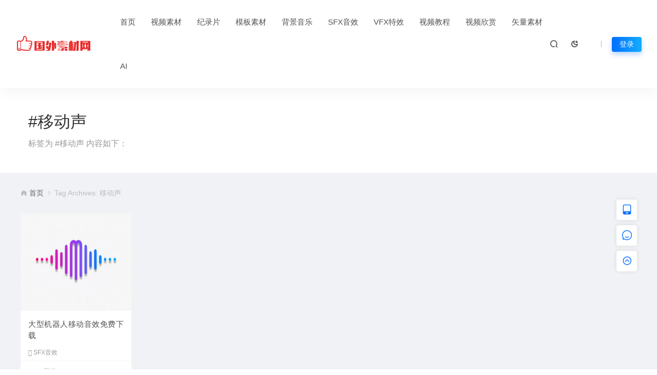

--- FILE ---
content_type: text/html; charset=UTF-8
request_url: https://hd1080.pro/tag/%E7%A7%BB%E5%8A%A8%E5%A3%B0
body_size: 10412
content:
<!DOCTYPE html>
<html lang="zh-Hans" >
	<head>
		<meta charset="UTF-8" />
		<meta name="applicable-device"content="pc,mobile">
		<meta http-equiv="X-UA-Compatible" content="IE=edge">
		<meta name="viewport" content="width=device-width, initial-scale=1">
		<title>移动声视频素材-国外素材网</title>
		<meta name="keywords" content="移动声" />
		<meta name="description" content="标签为移动声视频素材的相关文章，更多视频素材请在站内搜索-国外素材网" />
		<link rel="shortcut icon" href=""/>
		<meta name='robots' content='max-image-preview:large' />
<style id='wp-img-auto-sizes-contain-inline-css' type='text/css'>
img:is([sizes=auto i],[sizes^="auto," i]){contain-intrinsic-size:3000px 1500px}
/*# sourceURL=wp-img-auto-sizes-contain-inline-css */
</style>
<style id='classic-theme-styles-inline-css' type='text/css'>
/*! This file is auto-generated */
.wp-block-button__link{color:#fff;background-color:#32373c;border-radius:9999px;box-shadow:none;text-decoration:none;padding:calc(.667em + 2px) calc(1.333em + 2px);font-size:1.125em}.wp-block-file__button{background:#32373c;color:#fff;text-decoration:none}
/*# sourceURL=/wp-includes/css/classic-themes.min.css */
</style>
<link rel='stylesheet' id='uikit-css' href='https://hd1080.pro/wp-content/themes/ceomax/static/css/uikit.css' type='text/css' media='all' />
<link rel='stylesheet' id='diy-css' href='https://hd1080.pro/wp-content/themes/ceomax/static/css/diy.css' type='text/css' media='all' />
<link rel='stylesheet' id='iconfont-css' href='https://hd1080.pro/wp-content/themes/ceomax/static/css/iconfont.css' type='text/css' media='all' />
<link rel='stylesheet' id='font-css' href='https://hd1080.pro/wp-content/themes/ceomax/static/css/font-awesome.min.css' type='text/css' media='all' />
<link rel='stylesheet' id='erphpdown-css' href='https://hd1080.pro/wp-content/themes/ceomax/ceoshop/erphpdown/static/erphpdown.css' type='text/css' media='screen' />
<link rel='stylesheet' id='style-css' href='https://hd1080.pro/wp-content/themes/ceomax/style.css' type='text/css' media='all' />
<script type="text/javascript" src="https://hd1080.pro/wp-content/themes/ceomax/static/js/jquery.min.js" id="jquery-js"></script>
<script type="text/javascript" src="https://hd1080.pro/wp-content/themes/ceomax/static/js/uikit.min.js" id="uikit-js"></script>
<script type="text/javascript" src="https://hd1080.pro/wp-content/themes/ceomax/static/js/jquery.form.js" id="form-js"></script>
	<style id="erphpdown-custom"></style>
	<script>window._ERPHPDOWN = {"uri":"https://hd1080.pro/wp-content/themes/ceomax/ceoshop/erphpdown/", "payment": "4", "theme": "ceomax"}</script>
<meta name="redi-version" content="1.2.7" />	<style id='global-styles-inline-css' type='text/css'>
:root{--wp--preset--aspect-ratio--square: 1;--wp--preset--aspect-ratio--4-3: 4/3;--wp--preset--aspect-ratio--3-4: 3/4;--wp--preset--aspect-ratio--3-2: 3/2;--wp--preset--aspect-ratio--2-3: 2/3;--wp--preset--aspect-ratio--16-9: 16/9;--wp--preset--aspect-ratio--9-16: 9/16;--wp--preset--color--black: #000000;--wp--preset--color--cyan-bluish-gray: #abb8c3;--wp--preset--color--white: #ffffff;--wp--preset--color--pale-pink: #f78da7;--wp--preset--color--vivid-red: #cf2e2e;--wp--preset--color--luminous-vivid-orange: #ff6900;--wp--preset--color--luminous-vivid-amber: #fcb900;--wp--preset--color--light-green-cyan: #7bdcb5;--wp--preset--color--vivid-green-cyan: #00d084;--wp--preset--color--pale-cyan-blue: #8ed1fc;--wp--preset--color--vivid-cyan-blue: #0693e3;--wp--preset--color--vivid-purple: #9b51e0;--wp--preset--gradient--vivid-cyan-blue-to-vivid-purple: linear-gradient(135deg,rgb(6,147,227) 0%,rgb(155,81,224) 100%);--wp--preset--gradient--light-green-cyan-to-vivid-green-cyan: linear-gradient(135deg,rgb(122,220,180) 0%,rgb(0,208,130) 100%);--wp--preset--gradient--luminous-vivid-amber-to-luminous-vivid-orange: linear-gradient(135deg,rgb(252,185,0) 0%,rgb(255,105,0) 100%);--wp--preset--gradient--luminous-vivid-orange-to-vivid-red: linear-gradient(135deg,rgb(255,105,0) 0%,rgb(207,46,46) 100%);--wp--preset--gradient--very-light-gray-to-cyan-bluish-gray: linear-gradient(135deg,rgb(238,238,238) 0%,rgb(169,184,195) 100%);--wp--preset--gradient--cool-to-warm-spectrum: linear-gradient(135deg,rgb(74,234,220) 0%,rgb(151,120,209) 20%,rgb(207,42,186) 40%,rgb(238,44,130) 60%,rgb(251,105,98) 80%,rgb(254,248,76) 100%);--wp--preset--gradient--blush-light-purple: linear-gradient(135deg,rgb(255,206,236) 0%,rgb(152,150,240) 100%);--wp--preset--gradient--blush-bordeaux: linear-gradient(135deg,rgb(254,205,165) 0%,rgb(254,45,45) 50%,rgb(107,0,62) 100%);--wp--preset--gradient--luminous-dusk: linear-gradient(135deg,rgb(255,203,112) 0%,rgb(199,81,192) 50%,rgb(65,88,208) 100%);--wp--preset--gradient--pale-ocean: linear-gradient(135deg,rgb(255,245,203) 0%,rgb(182,227,212) 50%,rgb(51,167,181) 100%);--wp--preset--gradient--electric-grass: linear-gradient(135deg,rgb(202,248,128) 0%,rgb(113,206,126) 100%);--wp--preset--gradient--midnight: linear-gradient(135deg,rgb(2,3,129) 0%,rgb(40,116,252) 100%);--wp--preset--font-size--small: 13px;--wp--preset--font-size--medium: 20px;--wp--preset--font-size--large: 36px;--wp--preset--font-size--x-large: 42px;--wp--preset--spacing--20: 0.44rem;--wp--preset--spacing--30: 0.67rem;--wp--preset--spacing--40: 1rem;--wp--preset--spacing--50: 1.5rem;--wp--preset--spacing--60: 2.25rem;--wp--preset--spacing--70: 3.38rem;--wp--preset--spacing--80: 5.06rem;--wp--preset--shadow--natural: 6px 6px 9px rgba(0, 0, 0, 0.2);--wp--preset--shadow--deep: 12px 12px 50px rgba(0, 0, 0, 0.4);--wp--preset--shadow--sharp: 6px 6px 0px rgba(0, 0, 0, 0.2);--wp--preset--shadow--outlined: 6px 6px 0px -3px rgb(255, 255, 255), 6px 6px rgb(0, 0, 0);--wp--preset--shadow--crisp: 6px 6px 0px rgb(0, 0, 0);}:where(.is-layout-flex){gap: 0.5em;}:where(.is-layout-grid){gap: 0.5em;}body .is-layout-flex{display: flex;}.is-layout-flex{flex-wrap: wrap;align-items: center;}.is-layout-flex > :is(*, div){margin: 0;}body .is-layout-grid{display: grid;}.is-layout-grid > :is(*, div){margin: 0;}:where(.wp-block-columns.is-layout-flex){gap: 2em;}:where(.wp-block-columns.is-layout-grid){gap: 2em;}:where(.wp-block-post-template.is-layout-flex){gap: 1.25em;}:where(.wp-block-post-template.is-layout-grid){gap: 1.25em;}.has-black-color{color: var(--wp--preset--color--black) !important;}.has-cyan-bluish-gray-color{color: var(--wp--preset--color--cyan-bluish-gray) !important;}.has-white-color{color: var(--wp--preset--color--white) !important;}.has-pale-pink-color{color: var(--wp--preset--color--pale-pink) !important;}.has-vivid-red-color{color: var(--wp--preset--color--vivid-red) !important;}.has-luminous-vivid-orange-color{color: var(--wp--preset--color--luminous-vivid-orange) !important;}.has-luminous-vivid-amber-color{color: var(--wp--preset--color--luminous-vivid-amber) !important;}.has-light-green-cyan-color{color: var(--wp--preset--color--light-green-cyan) !important;}.has-vivid-green-cyan-color{color: var(--wp--preset--color--vivid-green-cyan) !important;}.has-pale-cyan-blue-color{color: var(--wp--preset--color--pale-cyan-blue) !important;}.has-vivid-cyan-blue-color{color: var(--wp--preset--color--vivid-cyan-blue) !important;}.has-vivid-purple-color{color: var(--wp--preset--color--vivid-purple) !important;}.has-black-background-color{background-color: var(--wp--preset--color--black) !important;}.has-cyan-bluish-gray-background-color{background-color: var(--wp--preset--color--cyan-bluish-gray) !important;}.has-white-background-color{background-color: var(--wp--preset--color--white) !important;}.has-pale-pink-background-color{background-color: var(--wp--preset--color--pale-pink) !important;}.has-vivid-red-background-color{background-color: var(--wp--preset--color--vivid-red) !important;}.has-luminous-vivid-orange-background-color{background-color: var(--wp--preset--color--luminous-vivid-orange) !important;}.has-luminous-vivid-amber-background-color{background-color: var(--wp--preset--color--luminous-vivid-amber) !important;}.has-light-green-cyan-background-color{background-color: var(--wp--preset--color--light-green-cyan) !important;}.has-vivid-green-cyan-background-color{background-color: var(--wp--preset--color--vivid-green-cyan) !important;}.has-pale-cyan-blue-background-color{background-color: var(--wp--preset--color--pale-cyan-blue) !important;}.has-vivid-cyan-blue-background-color{background-color: var(--wp--preset--color--vivid-cyan-blue) !important;}.has-vivid-purple-background-color{background-color: var(--wp--preset--color--vivid-purple) !important;}.has-black-border-color{border-color: var(--wp--preset--color--black) !important;}.has-cyan-bluish-gray-border-color{border-color: var(--wp--preset--color--cyan-bluish-gray) !important;}.has-white-border-color{border-color: var(--wp--preset--color--white) !important;}.has-pale-pink-border-color{border-color: var(--wp--preset--color--pale-pink) !important;}.has-vivid-red-border-color{border-color: var(--wp--preset--color--vivid-red) !important;}.has-luminous-vivid-orange-border-color{border-color: var(--wp--preset--color--luminous-vivid-orange) !important;}.has-luminous-vivid-amber-border-color{border-color: var(--wp--preset--color--luminous-vivid-amber) !important;}.has-light-green-cyan-border-color{border-color: var(--wp--preset--color--light-green-cyan) !important;}.has-vivid-green-cyan-border-color{border-color: var(--wp--preset--color--vivid-green-cyan) !important;}.has-pale-cyan-blue-border-color{border-color: var(--wp--preset--color--pale-cyan-blue) !important;}.has-vivid-cyan-blue-border-color{border-color: var(--wp--preset--color--vivid-cyan-blue) !important;}.has-vivid-purple-border-color{border-color: var(--wp--preset--color--vivid-purple) !important;}.has-vivid-cyan-blue-to-vivid-purple-gradient-background{background: var(--wp--preset--gradient--vivid-cyan-blue-to-vivid-purple) !important;}.has-light-green-cyan-to-vivid-green-cyan-gradient-background{background: var(--wp--preset--gradient--light-green-cyan-to-vivid-green-cyan) !important;}.has-luminous-vivid-amber-to-luminous-vivid-orange-gradient-background{background: var(--wp--preset--gradient--luminous-vivid-amber-to-luminous-vivid-orange) !important;}.has-luminous-vivid-orange-to-vivid-red-gradient-background{background: var(--wp--preset--gradient--luminous-vivid-orange-to-vivid-red) !important;}.has-very-light-gray-to-cyan-bluish-gray-gradient-background{background: var(--wp--preset--gradient--very-light-gray-to-cyan-bluish-gray) !important;}.has-cool-to-warm-spectrum-gradient-background{background: var(--wp--preset--gradient--cool-to-warm-spectrum) !important;}.has-blush-light-purple-gradient-background{background: var(--wp--preset--gradient--blush-light-purple) !important;}.has-blush-bordeaux-gradient-background{background: var(--wp--preset--gradient--blush-bordeaux) !important;}.has-luminous-dusk-gradient-background{background: var(--wp--preset--gradient--luminous-dusk) !important;}.has-pale-ocean-gradient-background{background: var(--wp--preset--gradient--pale-ocean) !important;}.has-electric-grass-gradient-background{background: var(--wp--preset--gradient--electric-grass) !important;}.has-midnight-gradient-background{background: var(--wp--preset--gradient--midnight) !important;}.has-small-font-size{font-size: var(--wp--preset--font-size--small) !important;}.has-medium-font-size{font-size: var(--wp--preset--font-size--medium) !important;}.has-large-font-size{font-size: var(--wp--preset--font-size--large) !important;}.has-x-large-font-size{font-size: var(--wp--preset--font-size--x-large) !important;}
/*# sourceURL=global-styles-inline-css */
</style>
</head>
	<body id="ceotheme" class="">
        <script>var all_night_theme=false;</script><script>var is_switch_day_night=true;</script>	    <style>
			    </style>
		<div class="ceo-background-muted site ceo-zz-background" >
			<header class="header_3_nav navBar_03 header ceo-position-relative">
    <div class="navbar">
    	<div class="ceo_header_nav ceo-flex ceo-flex-middle ceo-position-relative ceo-logo-shou">
    	    
    	            	
        	<a href="https://hd1080.pro" class="logo ceo-logo ceo-display-inline-block" alt="国外素材网"><img src="https://static.hd1080.pro/wp-content/uploads/2021/06/20210618103706469.png" /></a>
        		
        	        	
    		<nav class="nav ceo-flex-1 ceo-position-relative ceo-visible@m"><ul id="menu-top" class="nav  ceo-flex-1 ceo-margin-remove"><li id="menu-item-7" class="menu-item menu-item-type-custom menu-item-object-custom menu-item-home menu-item-7"><a href="https://hd1080.pro">首页</a></li>
<li id="menu-item-114" class="menu-item menu-item-type-taxonomy menu-item-object-category menu-item-114"><a href="https://hd1080.pro/mianfei">视频素材</a></li>
<li id="menu-item-10690" class="menu-item menu-item-type-taxonomy menu-item-object-category menu-item-10690"><a href="https://hd1080.pro/4k">纪录片</a></li>
<li id="menu-item-113" class="menu-item menu-item-type-taxonomy menu-item-object-category menu-item-113"><a href="https://hd1080.pro/mb">模板素材</a></li>
<li id="menu-item-115" class="menu-item menu-item-type-taxonomy menu-item-object-category menu-item-115"><a href="https://hd1080.pro/bgm">背景音乐</a></li>
<li id="menu-item-12442" class="menu-item menu-item-type-taxonomy menu-item-object-category menu-item-12442"><a href="https://hd1080.pro/sfx">SFX音效</a></li>
<li id="menu-item-3779" class="menu-item menu-item-type-taxonomy menu-item-object-category menu-item-3779"><a href="https://hd1080.pro/effect">VFX特效</a></li>
<li id="menu-item-291" class="menu-item menu-item-type-taxonomy menu-item-object-category menu-item-291"><a href="https://hd1080.pro/tutorial">视频教程</a></li>
<li id="menu-item-9753" class="menu-item menu-item-type-taxonomy menu-item-object-category menu-item-9753"><a href="https://hd1080.pro/enjoy">视频欣赏</a></li>
<li id="menu-item-46595" class="menu-item menu-item-type-taxonomy menu-item-object-category menu-item-46595"><a href="https://hd1080.pro/vector">矢量素材</a></li>
<li id="menu-item-46382" class="menu-item menu-item-type-custom menu-item-object-custom menu-item-46382"><a target="_blank" href="https://hd1080.pro/ai/chatgpt.html">AI</a></li>
</ul></nav>    
    		<div class="header-info ceo-flex ceo-flex-middle">
    		        			<a href="#header-search" class="navbar_03_an header-search ceo-margin-right" ceo-toggle><i class="iconfont icon-sousuo ceo-text-bolder"></i></a>
    			    			    			<a href="javascript:switchNightMode()" class="navbar_03_an header-search ceo-margin-right" ceo-tooltip="开启/关闭夜间模式"><i class="iconfont icon-nightmode ceo-text-bolder to-night"></i></a>
    			    			    			<a href="#mob-nav" ceo-toggle><i class="iconfont icon-category ceo-text-bolder ceo-hidden@s"></i></a>
    			<div id="mob-nav" ceo-offcanvas>
    		        <div class="ceo-offcanvas-bar ceo-background-default ceo-box-shadow-small">
    					<div class="mob-nav">
    						<div class="b-b ceo-padding-small ceo-text-center">
    							<a href="https://hd1080.pro" class="logo ceo-display-inline-block"><img src="https://static.hd1080.pro/wp-content/uploads/2021/06/20210618103706469.png" /></a>
    						</div>
    						<ul id="menu-top-1" class="nav ceo-flex-1  ceo-text-left"><li class="menu-item menu-item-type-custom menu-item-object-custom menu-item-home menu-item-7"><a href="https://hd1080.pro">首页</a></li>
<li class="menu-item menu-item-type-taxonomy menu-item-object-category menu-item-114"><a href="https://hd1080.pro/mianfei">视频素材</a></li>
<li class="menu-item menu-item-type-taxonomy menu-item-object-category menu-item-10690"><a href="https://hd1080.pro/4k">纪录片</a></li>
<li class="menu-item menu-item-type-taxonomy menu-item-object-category menu-item-113"><a href="https://hd1080.pro/mb">模板素材</a></li>
<li class="menu-item menu-item-type-taxonomy menu-item-object-category menu-item-115"><a href="https://hd1080.pro/bgm">背景音乐</a></li>
<li class="menu-item menu-item-type-taxonomy menu-item-object-category menu-item-12442"><a href="https://hd1080.pro/sfx">SFX音效</a></li>
<li class="menu-item menu-item-type-taxonomy menu-item-object-category menu-item-3779"><a href="https://hd1080.pro/effect">VFX特效</a></li>
<li class="menu-item menu-item-type-taxonomy menu-item-object-category menu-item-291"><a href="https://hd1080.pro/tutorial">视频教程</a></li>
<li class="menu-item menu-item-type-taxonomy menu-item-object-category menu-item-9753"><a href="https://hd1080.pro/enjoy">视频欣赏</a></li>
<li class="menu-item menu-item-type-taxonomy menu-item-object-category menu-item-46595"><a href="https://hd1080.pro/vector">矢量素材</a></li>
<li class="menu-item menu-item-type-custom menu-item-object-custom menu-item-46382"><a target="_blank" href="https://hd1080.pro/ai/chatgpt.html">AI</a></li>
</ul>    					</div>
    		        </div>
    		    </div>
        		<div id="header-search" ceo-modal>
    <div class="ceo-tan ceo-modal-dialog ceo-modal-body home-modal ceo-padding-remove ceo-margin-auto-vertical">
        <button class="ceo-modal-close-default" type="button" ceo-close></button>
        <div class="b-r-12 ceo-background-default ceo-overflow-hidden ceo-position-relative ceo-padding-30px">
            <h3>搜索</h3>
    		<div class="search search-navbar">
    			<form method="get" class="b-r-4 b-a ceo-form ceo-flex ceo-overflow-hidden search-form" action="https://hd1080.pro">
    				<input type="search" placeholder="输入关键字搜索" autocomplete="off" value="" name="s" required="required" class="ceo-input ceo-flex-1 ceo-text-small">
    				<button type="submit"><i class="iconfont icon-sousuo ceo-text-bolder"></i></button>
    			</form>
    		</div>
            <div class="header-btn-search">
                <div class="header-btn-search-s ceo-dt change-color btn-search-all">搜索全站</div>
                            </div>
    		<div class="tags-item ceo-margin-top">
    			<p class="ceo-margin-small-bottom ceo-text-small">热门标签：</p>
    			<a href="https://hd1080.pro/tag/%e6%ac%a2%e5%bf%ab%e7%9a%84%e9%9f%b3%e4%b9%90" class="tag-cloud-link tag-link-6194 tag-link-position-1" style="font-size: 12px;">欢快的音乐</a>
<a href="https://hd1080.pro/tag/%e7%b4%a7%e5%bc%a0%e7%9a%84" class="tag-cloud-link tag-link-6226 tag-link-position-2" style="font-size: 12px;">紧张的</a>
<a href="https://hd1080.pro/tag/bra" class="tag-cloud-link tag-link-2056 tag-link-position-3" style="font-size: 12px;">Bra</a>
<a href="https://hd1080.pro/tag/%e9%85%b7%e7%9a%84%e4%b8%80%e5%a3%b0" class="tag-cloud-link tag-link-6210 tag-link-position-4" style="font-size: 12px;">酷的一声</a>
<a href="https://hd1080.pro/tag/%e8%a7%86%e8%a7%89%e6%b5%b7%e6%8a%a5" class="tag-cloud-link tag-link-10565 tag-link-position-5" style="font-size: 12px;">视觉海报</a>
<a href="https://hd1080.pro/tag/%e5%b9%bb%e6%83%b3" class="tag-cloud-link tag-link-2072 tag-link-position-6" style="font-size: 12px;">幻想</a>
<a href="https://hd1080.pro/tag/%e5%ad%9f%e8%8f%b2%e6%96%af%e8%83%8c%e6%99%af" class="tag-cloud-link tag-link-10549 tag-link-position-7" style="font-size: 12px;">孟菲斯背景</a>
<a href="https://hd1080.pro/tag/%e5%a4%8f%e5%ad%a3%e9%94%80%e5%94%ae" class="tag-cloud-link tag-link-10532 tag-link-position-8" style="font-size: 12px;">夏季销售</a>
<a href="https://hd1080.pro/tag/%e8%ae%a8%e8%ae%ba%e4%ba%a4%e6%b5%81" class="tag-cloud-link tag-link-2040 tag-link-position-9" style="font-size: 12px;">讨论交流</a>    		</div>
		</div>
    	<div class="home-modal-bottom">
    	    <ul>
    	        <li></li>
    	        <li></li>
    	    </ul>
    	</div>
	</div>
</div>
<script>
    $(".btn-search-all").on("click",function () {
        $(".search .search-form button").trigger('click')
    })
    $(".btn-search-category").on("click",function (event) {
        event.preventDefault()
        let search_s=$(".search-navbar input[name=s]").val();
        if(!search_s){
            return false;
        }
        let category_search_url='/?s='+search_s+"&cat=7871"
        console.log(category_search_url)
        location.href=category_search_url
    })
</script>        		
        		<em class="ceo-display-inline-block"></em>
	<a href="#modal-login"class="head-login b-r-4 change-color ceo-display-inline-block ceo-text-small" ceo-toggle>登录</a>
    		</div>
    	</div>
    </div>
</header>

<section class="ceo-padding-small ceo-background-default">
	<div class="ceo-container ceo-flex ceo-flex-middle">
		<div class="single-head ceo-flex-1">
			<div class="ceo-tag-page ceo-padding ceo-padding-remove-left">
				<h1 class="ceo-h2 ceo-margin-small-bottom">#移动声</h1>
				<p class="ceo-display-block ceo-text-muted">标签为 #移动声 内容如下：</p>
			</div>
		</div>
	</div>
</section>
<section class="ceo-container">
	<div class="crumbs ceo-text-small ceo-padding-small ceo-padding-remove-horizontal">
		<div class="crumb ceo-flex-1"><i class="iconfont icon-shouye1"></i> <a itemprop="breadcrumb" href="https://hd1080.pro">首页</a> <i class="iconfont icon-arrow-right"></i> <span class="current">Tag Archives: 移动声</span></div>	</div>
	<div class="ceo-grid-medium ceo-flex-top ceo-flex-wrap-top ceo-grid" ceo-grid="masonry:true">
				<div class="ceo-width-1-1@s ceo-width-1-2 ceo-width-1-3@l ceo-width-1-5@xl ceo-first-column" >
			<div class="card-item b-r-4 ceo-background-default ceo-overflow-hidden ceo-vip-icons">
    
        <div class="ceo_app_img">
    	<a href="https://hd1080.pro/13036.html" target="_blank"  target="_blank"  class="cover ceo-display-block ceo-overflow-hidden ">

                	    <img src="https://static.hd1080.pro/wp-content/uploads/2021/04/20210411180203760.jpg" alt="大型机器人移动音效免费下载" class="ceo-width-1-1@s" style="height: 190px" >
    	</a>
	</div>
        <div class="ceo-padding-remove">
                <div class="card-title-desc">
            <a href="https://hd1080.pro/13036.html" target="_blank"  target="_blank"  class="title ceo-display-block" title="大型机器人移动音效免费下载">
                大型机器人移动音效免费下载            </a>
        </div>
            </div>

        <div class="ceo_freepath_subtitle">
        <!--分类-->
                <div class="ceo_freepath_zhujiang">
            <a href="https://hd1080.pro/sfx"><i class="fa fa-folder-open-o ceo-right-3"></i>SFX音效</a>		</div>
				<!--演示-->
		        <!--标签-->
        <div class="ceo_biaoqian">
                                        </div>
    </div>
    
		<div class="ceo-padding-small card-foot ceo-card-foot">
		<div class="item-foot ceo-flex ceo-flex-middle">
			<div class="avatar ceo-flex-1 ceo-flex ceo-flex-middle">
		    				<img alt='' src='//hd1080.pro/wp-content/uploads/avatar/avatar-618-87.jpg' class='avatar avatar-20 photo' data-id='618' height='20' width='20' />					    				<span class="ceo-font-mini ceo-display-block ceo-margin-small-left"><a href="https://hd1080.pro/author/db" title="由 我的妈呀 发布" rel="author">我的妈呀</a></span>
						</div>
			<div class="cat ceo-font-mini ceo-text-truncate">
			    			    <span class="ceo-yc ceo-ycd ceo-display-inline-block ceo-flex ceo-flex-middle ceo-card-margin-left" ceo-tooltip="2021-08-26" ><i class="iconfont icon-rili"></i> 4年前			    </span>
			    			    				<span class="ceo-ycd ceo-display-inline-block ceo-flex ceo-flex-middle ceo-card-margin-left"><i class="iconfont icon-yanjing"></i> 14,988				</span>
																			</div>
		</div>
	</div>
	</div>		</div>
			</div>
	<div class="fenye ceo-text-center ceo-text-small ceo-margin-large-top ceo-margin-large-bottom">
		</div>
</section>
			<!--跟随-->
			
<!--活动按钮-->
<!--活动按钮-->

<!--侧边栏跟随客服---->
<div class="wapnone ceo_follow_service" style="top:54%">
	<ul>
	    	    
				<li class="ceo_follow_service_box ceo_follow_service_qr ceo_footer_s">
		    <a href="javacript:;"><i class="iconfont icon-shouji1"></i>
			<div class="ceo_follow_service_qr_cont">
			    <span class="ceo_follow_service_triangle"></span>
				<div class="ceo_follow_service_qrimg">
				    <span class="ceo_follow_service_qrimg_site" style="background: url(https://static.hd1080.pro/wp-content/uploads/2021/06/20210616173716422.png)"></span>
				    手机扫一扫				</div>
				<div class="ceo_follow_service_qrtext">
				    <span>添加到手机桌面</span>
				</div>
			</div>
			</a>
		</li>
		
						<li class="ceo_follow_service_box ceo_follow_service_ax ceo_footer_s">
		    <a href="http://mail.qq.com/cgi-bin/qm_share?t=qm_mailme&amp;email=S3N8fX9yfHN-eAs6OmUoJCY" target="_blank"><i class="iconfont icon-pinglun"></i>
			<div class="ceo_follow_service_ax_cont"> <span class="ceo_follow_service_triangle"></span> 联系站长 </div>
			</a>
		</li>
				
		<li class="ceo_follow_service_box ceo_follow_service_ax goTop ceo_footer_s">
		    <a href="#header" class="ceo-display-block" ceo-scroll><i class="iconfont icon-Top"></i>
			<div class="ceo_follow_service_ax_cont"> <span class="ceo_follow_service_triangle"></span> <span> 返回顶部 </span> </div>
			</a>
		</li>
	</ul>
</div>
<!--侧边栏跟随客服---->

			<!--跟随-->
			<!--Banner-->
						<!--Banner-->
			<footer class="footer ceo-background-secondary">
				<div class="foot ceo-container ceo-padding">
					<div class="ceo-grid" ceo-grid>
						<div class="ceo-width-1-1@s ceo-width-1-3@xl">
							<div class="foot-item foot-item-first ceo-position-relative">
								<a href="" target="_blank" class="foot-logo ceo-display-block"><img src="https://static.hd1080.pro/wp-content/uploads/2021/06/20210618103715378.png" /></a>
								<p class="ceo-text-small">国外视频素材网（hd1080.pro）提供全球视频素材，AE模板，PR模板，背景音乐，音效下载，更新-更全-更快-更好的设计资源每天同步更新</p>
							</div>
						</div>
						<div class="ceo-width-2-3 ceo-visible@s">
							<div class="ceo-grid" ceo-grid>
																<div class="ceo-width-1-3">
									<div class="foot-item">
										<div class="foot-item-title"><i class="iconfont "></i>快捷导航</div>
										<ul class="ceo-padding-remove">
																																	<li><a href="/about" target="_blank">关于我们</a></li>

																						<li><a href="/notice" target="_blank">平台公告</a></li>

																						<li><a href="/registration" target="_blank">注册协议</a></li>

																						<li><a href="/copyrights" target="_blank">版权说明</a></li>

																						<li><a href="/8088.html" target="_blank">常见问题</a></li>

																					</ul>
									</div>
								</div>
																<div class="ceo-width-1-3">
									<div class="foot-item">
										<div class="foot-item-title"><i class="iconfont "></i>福利专区</div>
										<ul class="ceo-padding-remove">
																																	<li><a href="/6967.html" target="_blank">领 365RMB</a></li>

																						<li><a href="/6969.html" target="_blank">推广赚钱</a></li>

																						<li><a href="/6981.html" target="_blank">免费领包月VIP</a></li>

																						<li><a href="/8077.html" target="_blank">微信支付</a></li>

																						<li><a href="/6985.html" target="_blank">中奖公示</a></li>

																					</ul>
									</div>
								</div>
															</div>
						</div>
					</div>
				</div>

								<div class="foot-cop">
					<div class="ceo-container ceo-padding-small ceo-clearfix">
						<div class="ceo-float-left">
							<span>© 2021 国外素材网版权所有 - HD1080.PRO &amp; 视频素材. All rights reserved</span>
										        		<a class="ceo-margin-small-right" href="/sitemap.xml" target="_blank"><i class="iconfont icon-location-fill" aria-hidden="true"></i> 网站地图</a>
			        		
			        									<span class="ceo-margin-small-right ceo-gongan"><a href="http://www.beian.gov.cn/" target="_blank" rel="noreferrer nofollow"><img src="https://hd1080.pro/wp-content/themes/ceomax/static/images/ceo-110.png" height="6">粤公网安备 44010502001898号</a></span>
							
							<span class="ceo-margin-small-right"><a href="https://beian.miit.gov.cn/" target="_blank" rel="noreferrer nofollow">粤ICP备14052102号-3</a></span>
						</div>
						<div class="ceo-float-right ceo-visible@s">
														<span>本站由 <a href="https://console.upyun.com/register/?invite=BJ4kbvnSu" target="_blank" rel="noreferrer nofollow" >又拍云</a> 提供CDN加速/云存储服务</span>
													</div>
					</div>
				</div>
								<div id="modal-login" ceo-modal>
    <div class="ceo-modal-dialog ceo-modal-body ceo-login-h b-r-12">
        <div class="ceo-login-title">
            <h3 class="ceo-modal-title ceo-text-align">登录</h3>
            <p class="title-minor">
                <em></em>
                <span>Hi~欢迎来到国外素材网</span>
                <em></em>
            </p>
        </div>
	    <div class="ceo-login-qq">
            		    <a href="javascript:;" class="btn change-color social-login ceo-margin-top button mid qq half qq_login_button"><i class="iconfont icon-QQ"></i></a>
		        		                <a href="https://hd1080.pro/oauth/weixin?rurl=https://hd1080.pro/tag/%E7%A7%BB%E5%8A%A8%E5%A3%B0" class="btn change-color social-login ceo-margin-top button mid weixin half weixin_login_button"><i class="iconfont icon-weixin"></i></a>
            		</div>

				<div class="b-b">
			<div class="zongcai-tips"></div>
			<form action="" method="POST" id="login-form" class="ceo-margin-top-20">
				<div class="ceo-inline ceo-width-1-1 ceo-margin-small-bottom">
					<span class="ceo-form-icon"><i class="iconfont icon-bussiness-man"></i></span>
					<input type="text" name="username" id="username" class="b-r-4 ceo-input ceo-text-small" placeholder="输入用户名/邮箱" required="required">
				</div>
				<div class="ceo-inline ceo-width-1-1 ceo-margin-small-bottom">
					<span class="ceo-form-icon"><i class="iconfont icon-password"></i></span>
					<input type="password" name="password" id="password" placeholder="请输入密码" class="b-r-4 ceo-input ceo-text-small" value="">
				</div>
				<div class="ceo-flex-middle ceo-margin-top">
					<input type="hidden" name="action" value="zongcai_login">
					<button class="submit change-color b-r-4 button mid dark ceo-button ceo-width-1-1">立即登录</button>
				</div>
			</form>
	    </div>
	    				<div class="ceo-alert-primary ceo-margin-remove-bottom b-r-4" ceo-alert>
			<p class="ceo-text-small">
				欢迎注册国外素材网			</p>
		</div>
				<div class="ceo-flex ceo-margin-top-20">
		    <a href="#modal-register" class="ceo-text-muted ceo-text-small ceo-flex-1" ceo-toggle>没有账号？立即注册</a>
		    <a href="/wp-login.php?action=lostpassword" class="ceo-text-muted ceo-text-small" ceo-toggle>忘记密码？</a>
		</div>
	</div>
</div>

<div id="modal-register" ceo-modal>
    <div class="ceo-modal-dialog ceo-modal-body ceo-login-h b-r-12">
        <div class="ceo-login-title">
            <h3 class="ceo-modal-title ceo-text-align">注册</h3>
            <p class="title-minor">
                <em></em>
                <span>Hi~欢迎加入国外素材网</span>
                <em></em>
            </p>
        </div>
        <div class="ceo-login-qq">
            		    <a href="javascript:;" class="btn change-color social-login ceo-margin-top button mid qq half qq_login_button"><i class="iconfont icon-QQ"></i></a>
		        		                <a href="https://hd1080.pro/oauth/weixin?rurl=https://hd1080.pro/tag/%E7%A7%BB%E5%8A%A8%E5%A3%B0" class="btn change-color social-login ceo-margin-top button mid weixin half weixin_login_button"><i class="iconfont icon-weixin"></i></a>
            		</div>
		    	<div class="b-b">
			<div class="zongcai-tips"></div>
			<form class="ceo-margin-top-20" action="" method="POST" id="register-form">
                				<div class="ceo-inline ceo-width-1-1 ceo-margin-bottom-10">
					<span class="ceo-form-icon"><i class="iconfont icon-email"></i></span>
					<input type="email" name="email_address2" id="email_address2" placeholder="输入邮箱" class="b-r-4 ceo-input ceo-text-small" required="required">
				</div>
                				<div class="ceo-inline ceo-width-1-1 ceo-margin-bottom-10">
					<span class="ceo-form-icon"><i class="iconfont icon-bussiness-man"></i></span>
					<input type="text" name="username2" id="username2" placeholder="输入用户名" class="b-r-4 ceo-input ceo-text-small" required="required">
				</div>
				<div class="ceo-inline ceo-width-1-1 ceo-margin-bottom-10">
					<span class="ceo-form-icon"><i class="iconfont icon-password"></i></span>
					<input type="password" name="password2" id="password2" placeholder="输入6位数以上密码" class="b-r-4 ceo-input ceo-text-small" required="required">
				</div>
				<div class="ceo-inline ceo-width-1-1 ceo-margin-bottom-10">
					<span class="ceo-form-icon"><i class="iconfont icon-password"></i></span>
					<input type="password" name="repeat_password2" id="repeat_password2" placeholder="请再次输入密码" class="b-r-4 ceo-input ceo-text-small" required="required">
				</div>
                <div class="agreen">
                    <input id="agreement" name="agreen" type="checkbox" class="agreen_btn" required>
                    <label for="agreen"></label>
                    我已阅读并同意<a href="/registration" target="_blank">《注册协议》</a>
                </div>
				<div class="ceo-flex ceo-flex-middle">
					<input type="hidden" name="action" value="zongcai_register">
					<button class="submit change-color b-r-4 button mid dark ceo-button ceo-width-1-1">立即注册</button>
				</div>

			</form>
		</div>
						<div class="ceo-alert-primary ceo-margin-remove-bottom b-r-4" ceo-alert>
			<p class="ceo-text-small">
				欢迎注册国外素材网			</p>
		</div>
				<div class="ceo-margin-top-20">
		    <a href="#modal-login" class="ceo-text-muted ceo-text-small" ceo-toggle>已有账号？立即登录</a>
	    </div>
	</div>
</div>

<div id="modal-buy-vip" ceo-modal>
    <div class="ceo-modal-dialog ceo-modal-body ceo-margin-auto-vertical b-r-12">
        <div class="home-modal-bg ceo-overflow-hidden ceo-vip-zx">
		    <img src="/wp-content/themes/ceomax/static/images/ceo-vip-zx.png">
		</div>
        <div class="ceo-login-title ceo-vip-zx-title">
            <h3 class="ceo-modal-title ceo-text-align">开通VIP</h3>
        </div>
        <p class="ceo-vip-zx-minor" style="text-align: center">
            <em></em>
            <span>该资源仅限VIP专享下载</span>
            <em></em>
        </p>
        <div class="ceo-flex ceo-flex-middle ceo-margin-top" style="text-align: center;">
            <div class="ceo-flex-1 bannerMid ">
                <a class="ceo-vip-zx-an" href="/users?pd=money" target="_blank" onclick="javascript:UIkit.modal('#modal-buy-vip').hide();">立即开通</a>
            </div>
        </div>
    </div>
</div>			</footer>

			            			<div class="aui-footer aui-footer-fixed">
        		<a href="/" class="aui-tabBar-item aui-tabBar-item-active">
                        <span class="aui-tabBar-item-icon">
                            <i class="fa fa-home"></i>
                        </span>
        			<span class="aui-tabBar-item-text">首页</span>
        		</a>
        		        		<a href="/mianfei" class="aui-tabBar-item ">
                        <span class="aui-tabBar-item-icon">
                            <i class="fa fa-file-video-o"></i>
                        </span>
        			<span class="aui-tabBar-item-text">视频</span>
        		</a>
        		        		<a href="/mb" class="aui-tabBar-item ">
                        <span class="aui-tabBar-item-icon">
                            <i class="fa fa-photo"></i>
                        </span>
        			<span class="aui-tabBar-item-text">模板</span>
        		</a>
        		        		<a href="/4k" class="aui-tabBar-item ">
                        <span class="aui-tabBar-item-icon">
                            <i class="fa fa-film"></i>
                        </span>
        			<span class="aui-tabBar-item-text">影视</span>
        		</a>
        		        		<a href="/user/register" class="aui-tabBar-item ">
                        <span class="aui-tabBar-item-icon">
                            <i class="fa fa-user-circle"></i>
                        </span>
        			<span class="aui-tabBar-item-text">我的</span>
        		</a>
        		        	</div>
                        
		</div>
	    <script type="speculationrules">
{"prefetch":[{"source":"document","where":{"and":[{"href_matches":"/*"},{"not":{"href_matches":["/wp-*.php","/wp-admin/*","/wp-content/uploads/*","/wp-content/*","/wp-content/plugins/*","/wp-content/themes/ceomax/*","/*\\?(.+)"]}},{"not":{"selector_matches":"a[rel~=\"nofollow\"]"}},{"not":{"selector_matches":".no-prefetch, .no-prefetch a"}}]},"eagerness":"conservative"}]}
</script>
<script type="text/javascript" src="https://hd1080.pro/wp-content/themes/ceomax/static/js/index.js" id="index-js"></script>
<script type="text/javascript" id="ajax-js-extra">
/* <![CDATA[ */
var zongcai = {"ajaxurl":"https://hd1080.pro/wp-admin/admin-ajax.php"};
//# sourceURL=ajax-js-extra
/* ]]> */
</script>
<script type="text/javascript" src="https://hd1080.pro/wp-content/themes/ceomax/static/js/ajax.js" id="ajax-js"></script>
<script type="text/javascript" id="erphpdown-js-extra">
/* <![CDATA[ */
var _ERPHP = {"ajaxurl":"https://hd1080.pro/wp-admin/admin-ajax.php"};
var erphpdown_ajax_url = "https://hd1080.pro/wp-admin/admin-ajax.php";
//# sourceURL=erphpdown-js-extra
/* ]]> */
</script>
<script type="text/javascript" src="https://hd1080.pro/wp-content/themes/ceomax/ceoshop/erphpdown/static/erphpdown.js" id="erphpdown-js"></script>
    	<!-- CeoMax付费资源下载主题 -->
    	<script>
        <!--360 and baidu自动收录-->
//baidu
(function(){
    var bp = document.createElement('script');
    var curProtocol = window.location.protocol.split(':')[0];
    if (curProtocol === 'https') {
        bp.src = 'https://zz.bdstatic.com/linksubmit/push.js';
    }
    else {
        bp.src = 'http://push.zhanzhang.baidu.com/push.js';
    }
    var s = document.getElementsByTagName("script")[0];
    s.parentNode.insertBefore(bp, s);
})();
 //360
(function(){
var src = (document.location.protocol == "http:") ? "http://js.passport.qihucdn.com/11.0.1.js?2eb8b139e6b4cf83dd1bf43b63c7ce9a":"https://jspassport.ssl.qhimg.com/11.0.1.js?2eb8b139e6b4cf83dd1bf43b63c7ce9a";
document.write('');
})();
//百度统计
var _hmt = _hmt || [];
(function() {
  var hm = document.createElement("script");
  hm.src = "https://hm.baidu.com/hm.js?49851b2a4d8d83f4935ea7a34abe517c";
  var s = document.getElementsByTagName("script")[0]; 
  s.parentNode.insertBefore(hm, s);
})();        </script>
    	

<script>
    console.log("\n %c \u603b\u88c1\u4e3b\u9898 V3.9.1 %c \u0068\u0074\u0074\u0070\u0073\u003a\u002f\u002f\u0077\u0077\u0077\u002e\u0063\u0065\u006f\u0074\u0068\u0065\u006d\u0065\u002e\u0063\u006f\u006d \n\n", "color: #fff; background: #3371f5; padding:5px 0;", "background: #3371f5; padding:5px 0;");
</script>

<style>
	.night .ceo-logo-nav-night {
        background-image: url(https://static.hd1080.pro/wp-content/uploads/2021/06/20210618103715378.png)!important;
    }
    #canvas {
        position: absolute;
        left: 0;
        top: 0;
    }
</style>



    	
    </body>
</html><!--
Performance optimized by Redis Object Cache. Learn more: https://wprediscache.com

使用 PhpRedis (v5.3.7) 从 Redis 检索了 1794 个对象 (226 KB)。
-->


--- FILE ---
content_type: application/javascript
request_url: https://hd1080.pro/wp-content/themes/ceomax/static/js/ajax.js
body_size: 4963
content:
// 验证邮箱邮件 重新发送
var t = 60;
function showTime(item){
    item ? item : item = '#re_send_mail';
    t -= 1;
    $(item).text('重新发送（'+t+'）');
    $('#re_send_mail').css("pointer-events","none")
    var f = setTimeout("showTime('"+item+"')",1000);

    if(t==0){
       $(item).text('重新发送');
       $('#re_send_mail').css("pointer-events","auto")
       window.clearTimeout(f);
       t=60;
    }

}


(function($) {

// 重新发送邮件
$(document).on('click', '#re_send_mail', function(event) {
    event.preventDefault();
    $.ajax({
        url: zongcai.ajaxurl,
        type: 'POST',
        dataType: 'json',
        data: {action: 're_send_mail'},
    })
    .done(function( data ) {
        if( data.state == 200 ){
            showTime('#re_send_mail');
        }else{
            alert(data.tips)
        }
    })
    .fail(function() {
        alert('网络错误，请稍候再试！');
    });


});

// 账号登录
$('#login-form').submit(function(event) {
    event.preventDefault();

    $.ajax({
        url: zongcai.ajaxurl,
        type: 'POST',
        dataType: 'json',
        data: $('#login-form').serializeArray(),
    })
    .done(function( data ) {
        if( data != 0 ){
            if( data.state == 200 ){
                if( data.url ){
                    window.location.href = data.url;
                }
            }else if( data.state == 201 ){
                $('.zongcai-tips').removeClass('success').addClass('error').text(data.tips);
            }
        }else{
            $('.zongcai-tips').removeClass('success').addClass('error').text('请求错误！');
        }
    })
    .fail(function() {
        alert('网络错误！');
    });

});

//注册账号
$('#register-form').submit(function(event) {
    event.preventDefault();

    $.ajax({
        url: zongcai.ajaxurl,
        type: 'POST',
        dataType: 'json',
        data: $('#register-form').serializeArray(),
    })
    .done(function( data ) {
        if( data != 0 ){
            if( data.state == 200 ){
                if( data.url ){
                    window.location.href = data.url;
                }
            }else if( data.state == 201 ){
                $('.zongcai-tips').removeClass('success').addClass('error').text(data.tips);
            }
        }else{
            $('.zongcai-tips').removeClass('success').addClass('error').text('请求错误！');
        }
    })
    .fail(function() {
        alert('网络错误！');
    });

});

//收藏
jQuery(document).on("click", ".add-collection", function() {

    var post_id = $(this).data("id");
    var $this = $(this);

    jQuery.ajax({
        url: zongcai.ajaxurl,
        data: {
            action:"do_collection",
            post_id:post_id
        },
        type: 'post',
        dataType: 'json',
        success:function(data){

            if(data.state == 1){
            	UIkit.notification({
					message: '感谢收藏！',
					status: 'success',
				});
                $this.addClass("cancel-collection").removeClass("add-collection").html("<i class='fa fa-star'></i> 已收藏 "+data.num+"");
            }else{

                if( data.state == 300 ){
                    alert(data.tips);
                    window.location.href = data.url;
                } else{
                    alert(data.tips);
                }

            }

        },

    });
    return false;
});

//取消收藏
jQuery(document).on("click", ".cancel-collection", function() {

    var post_id = $(this).data("id");
    var $this = $(this);

    jQuery.ajax({
        url: zongcai.ajaxurl,
        data: {
            action:"cancel_collection",
            post_id:post_id
        },
        type: 'post',
        dataType: 'json',
        success:function(data){

            if(data.state == 1){
            	UIkit.notification({
					message: '取消收藏！',
					status: 'warning',
				});
                $this.addClass("add-collection").removeClass("cancel-collection").html("<i class='fa fa-star-o'></i> 收藏 "+data.num+"");
            }else{
                alert(data.tips);
            }

        },

    });
    return false;
});

//文章页面，刷新页面后取消收藏
$(document).on('click', '.single-del-collection', function() {

    var post_id = $(this).data('id');
    var $this = $(this);

    jQuery.ajax({
        url: zongcai.ajaxurl,
        data: {
            action:"cancel_collection",
            post_id:post_id
        },
        type: 'post',
        dataType: 'json',
        success:function(data){

            if(data.state == 1){
                $this.addClass("add-collection").removeClass("single-del-collection").html("<i class='fa fa-star-o'></i> 收藏 "+data.num+"");
            }else{
                alert(data.tips);
            }

        },

    });

});

//用户中心取消收藏文章
$(document).on('click', '.del-collection', function(event) {
    event.preventDefault();
    var id = $(this).data('id');

    jQuery.ajax({
        url: zongcai.ajaxurl,
        data: {
            action:"cancel_collection",
            post_id:id
        },
        type: 'post',
        dataType: 'json',
        success:function(data){

            if(data.state == 1){
                $('.collection-post-'+id).remove();
            }else{
                alert(data.tips);
            }

        },
    });

});


// 用户中心 我的收藏  移除收藏
(function($){
    var $dp_handle = $('.dropdown-handle');

    $dp_handle.on('click', toggleSettings);

    function toggleSettings() {
        var $this = $(this),
            $dp = $this.siblings('.dropdown');

        if($dp.hasClass('closed')) {
            $dp.removeClass('closed');
            $this.addClass('active');
        } else {
            $dp.addClass('closed');
            $this.removeClass('active');
        }
    }
})(jQuery);

// 修改资料
$('#updata_accounts').submit(function(event) {
    event.preventDefault();

    $.ajax({
        url: zongcai.ajaxurl,
        type: 'POST',
        dataType: 'json',
        data: $('#updata_accounts').serializeArray(),
    })
    .done(function( data ) {
        alert(data.tips);
        location.reload();
    })
    .fail(function() {
        alert('网络错误！');
    });

});


//用户中心修改密码
$(document).on('click', '#change_password_button', function(event) {
    event.preventDefault();

    var oldpwd = $('#oldpassword').val();
    var pwd1 = $('#newpassword').val();
    var pwd2 = $('#newpassword2').val();

    var err = 0;

    if( oldpwd == '' ){
        $('.oldpassword').removeClass('success').addClass('error');
        $('.oldpassword .zongcai-tips').text('请输入旧密码');
        $('.oldpassword .zongcai-tips').show();
        err = 1;
    }else{
        $('.oldpassword .zongcai-tips').hide();
    }

    if( pwd1 == '' ){
        $('.newpassword').removeClass('success').addClass('error');
        $('.newpassword .zongcai-tips').text('请输入密码');
        $('.newpassword .zongcai-tips').show();
        err = 1;
    }else{
        $('.newpassword .zongcai-tips').hide();
    }

    if( pwd2 == '' ){
        $('.newpassword2').removeClass('success').addClass('error');
        $('.newpassword2 .zongcai-tips').text('请输入密码');
        $('.newpassword2 .zongcai-tips').show();
        err = 1;
    }else{
        $('.newpassword2 .zongcai-tips').hide()
    }

    if( pwd1 && pwd2 ){

        if( pwd1 != pwd2 ){
            $('.newpassword2,.newpassword').removeClass('success').addClass('error');
            $('.newpassword2 .zongcai-tips,.newpassword .zongcai-tips').text('密码不一致');
            $('.newpassword2 .zongcai-tips,.newpassword .zongcai-tips').show();
            err = 1;
        }else if( pwd1.length < 6 ){
            $('.newpassword2,.newpassword').removeClass('success').addClass('error');
            $('.newpassword2 .zongcai-tips,.newpassword .zongcai-tips').text('密码不能少于六位');
            $('.newpassword2 .zongcai-tips,.newpassword .zongcai-tips').show();
            err = 1;
        }

    }

    if( err != 1 ){

        $.ajax({
            url: zongcai.ajaxurl,
            type: 'POST',
            dataType: 'json',
            data: $('#change_password').serializeArray(),
        })
        .done(function(data) {

            if( data.state ){
                alert(data.tips);
                window.location.href =  window.location.href;
            }else{
                alert(data.tips);
            }

        })
        .fail(function() {
            alert('网络错误，请稍候再试！');
        });

    }

});

//QQ登录
jQuery(document).on("click", ".qq_login_button",
    function() {
        //var w = window.open("","QQ授权登录",["toolbar=0,status=0,resizable=1,width=640,height=560,left=", (screen.width - 640) / 2, ",top=", (screen.height - 560) / 2].join(""));
        jQuery.ajax({
            url: zongcai.ajaxurl,
            type: "POST",
            data: {action:"ajax_qq",ref:location.href},
            success: function(data) {
                window.location = data;
            }
        });
    return false;
});

//第三方账号首次登录需绑定本站账号
$('#login_binding').submit(function(event) {
    /* Act on the event */
    event.preventDefault();

        $.ajax({
            url: zongcai.ajaxurl,
            type: 'POST',
            dataType: 'json',
            data: $('#login_binding').serializeArray(),
        })
        .done(function( data ) {
            if( data != 0 ){
                if( data.state == 200 ){
                    if( data.url ){
                    	//alert(data.tips);
                        window.location.href = data.url;
                    }
                }else if( data.state == 201 ){
                    alert(data.tips);
                }
            }else{
                alert('请求错误！');
            }
        })
        .fail(function() {
            alert('网络错误！');
        });

});

//第三方账号首次登录，没有本站账号的情况下注册新账号并绑定
$('#reg_binding').submit(function(event) {
    event.preventDefault();

        $.ajax({
            url: zongcai.ajaxurl,
            type: 'POST',
            dataType: 'json',
            data: $('#reg_binding').serializeArray(),
        })
        .done(function( data ) {
            if( data != 0 ){
                if( data.state == 200 ){
                    if( data.url ){
	                    //alert(data.tips);
	                    //window.location.href = data.url;
                        window.location.reload()
                    }
                }else if( data.state == 201 ){
                    alert(data.tips);
                }
            }else{
                alert('请求错误！');
            }
        })
        .fail(function() {
            alert('网络错误！');
        });

});


//文章点赞
$.prototype.postLike = function () {
	if ($(this).hasClass('done')) {
		UIkit.notification({
			message: '<i class="iconfont icon-icon-test30"></i> 您已经点过赞了！！！',
			status: 'warning',
		});
		return false;
	} else {
		$(this).addClass('done');
		var id = $(this).data("id"),
			action = $(this).data('action'),
			rateHolder = $(this).children('.count');
		var ajax_data = {
			action: "dotGood",
			um_id: id,
			um_action: action
		};
		$.post("/wp-admin/admin-ajax.php", ajax_data,
			   function (data) {
			$(rateHolder).html(data);
		});
		return false;
	}
};
$(".dotGood").click(function () {
	$(this).postLike();
});



//点击加载更多
$('#pagination a').click(function() {
	$this = $(this);
	$this.addClass('loading').text("正在努力加载..."); //给a标签加载一个loading的class属性，可以用来添加一些加载效果
	var href = $this.attr("href"); //获取下一页的链接地址
	if (href != undefined) { //如果地址存在
		$.ajax({ //发起ajax请求
			url: href, //请求的地址就是下一页的链接
			type: "get", //请求类型是get
			error: function(request) {
				//如果发生错误怎么处理
			},
			success: function(data) { //请求成功
				setTimeout(function(){
					$this.removeClass('loading').text("点击查看更多"); //移除loading属性
					var $res = $(data).find(".ajax-item"); //从数据中挑出文章数据，请根据实际情况更改
					$('.ajax-main').append($res.fadeIn(500)); //将数据加载加进posts-loop的标签中。
					var newhref = $(data).find("#pagination a").attr("href"); //找出新的下一页链接
					if (newhref != undefined) {
						$("#pagination a").attr("href", newhref);
					} else {
						$("#pagination").html('我是有底线的！'); //如果没有下一页了，隐藏
					}
				},500);
			}
		});
	}
	return false;
});



})(jQuery);

/*注册获取邮箱验证码*/
function ValidateEmail(value)
    {
        if (/^[a-zA-Z0-9.!#$%&'*+/=?^_`{|}~-]+@[a-zA-Z0-9-]+(?:\.[a-zA-Z0-9-]+)*$/.test(value))
        {
            return (true)
        }
        return (false)
    }

    $(function () {
        //hide or show password
        $('.send-verify-code').on('click', function(event){
            event.preventDefault();

            let email_address2 = $("#email_address2").val()
            if (!ValidateEmail(email_address2)) {
                alert("请输入正确邮箱")
                return false
            }

            var $this= $(this);
            let s60 = 60;
            let text=''

            let form_data={
                action:'send_email_verify_code',
                email:email_address2
            }
            $.ajax({
                url: '/wp-admin/admin-ajax.php',
                dataType: 'json',
                data: form_data,
                type: 'post',
                success: function (data) {
                    if (data.success) {
                        alert(data.data.msg)

                        const inval = setInterval(() => {
                            if (s60 === 0) {
                                clearInterval(inval)
                                $this.attr('disabled', false);
                                $this.text('发送验证码')
                                return
                            } else {

                            }
                            s60 = s60 - 1
                            text = s60 + 's'
                            $this.disabled = true
                            $this.attr('disabled', true);
                            $this.text('')
                            $this.text(text);
                        }, 1000)
                    } else {
                        alert(data.data.msg)
                    }
                }
            })
        });
    });

//广告右上角js
(function($) {
	setInterval(function(){
		if($(".ceo-adgg-circles").hasClass("ceo-adgg")){
			$(".ceo-adgg-circles").removeClass("ceo-adgg");
		}else{
			$(".ceo-adgg-circles").addClass('ceo-adgg');
		}
	},3000);
	var wait = setInterval(function(){
		$(".hd-livechat-hint").removeClass("ad-show_hint").addClass("hide_hint");
		clearInterval(wait);
	},4500);
	$(".ceo-huodong").hover(function(){
		clearInterval(wait);
		$(".hd-livechat-hint").removeClass("hide_hint").addClass("ad-show_hint");
	},function(){
		$(".hd-livechat-hint").removeClass("ad-show_hint").addClass("hide_hint");
	});
})(jQuery);

//内容展开/收缩
jQuery(document).ready(
    function(jQuery){
        jQuery('.collapseButton').click(function(){
        jQuery(this).parent().parent().find('.ceo-content').slideToggle('slow');
    });
});

//右下角跟随js
$(document).ready(function(){

	/* ----- 侧边悬浮 ---- */
	$(document).on("mouseenter", ".ceo-footer-sidebar .a", function(){
		var _this = $(this);
		var s = $(".ceo-footer-sidebar");
		var isService = _this.hasClass("a-service");
		var isServicePhone = _this.hasClass("a-service-phone");
		var isQrcode = _this.hasClass("a-qrcode");
		if(isService){ s.find(".d-service").show().siblings(".d").hide();}
		if(isServicePhone){ s.find(".d-service-phone").show().siblings(".d").hide();}
		if(isQrcode){ s.find(".d-qrcode").show().siblings(".d").hide();}
	});
	$(document).on("mouseleave", ".ceo-footer-sidebar, .ceo-footer-sidebar .a-top", function(){
		$(".ceo-footer-sidebar").find(".d").hide();
	});
	$(document).on("mouseenter", ".ceo-footer-sidebar .a-top", function(){
		$(".ceo-footer-sidebar").find(".d").hide();
	});
	$(document).on("click", ".ceo-footer-sidebar .a-top", function(){
		$("html,body").animate({scrollTop: 0});
	});
	$(window).scroll(function(){
		var st = $(document).scrollTop();
		var $top = $(".ceo-footer-sidebar .a-top");
		if(st > 400){
			$top.css({display: 'block'});
		}else{
			if ($top.is(":visible")) {
				$top.hide();
			}
		}
	});

});

//活动js
(function($) {
	setInterval(function(){
		if($(".animated-circles").hasClass("animated")){
			$(".animated-circles").removeClass("animated");
		}else{
			$(".animated-circles").addClass('animated');
		}
	},3000);
	var wait = setInterval(function(){
		$(".livechat-hint").removeClass("show_hint").addClass("hide_hint");
		clearInterval(wait);
	},4500);
	$(".ceo-footer-sidebar-girl").hover(function(){
		clearInterval(wait);
		$(".livechat-hint").removeClass("hide_hint").addClass("show_hint");
	},function(){
		$(".livechat-hint").removeClass("show_hint").addClass("hide_hint");
	});

})(jQuery);

//客服验证
$(function () {
    $("#search-qq").on("click",function (event) {
        event.preventDefault()

        let form_data = {action: 'check_kefu_qq', fname: $("#fname").val()}
        $.ajax({
            url: '/wp-admin/admin-ajax.php',
            dataType: 'json',
            data: form_data,
            type: 'post',
            success: function (data) {
                if (data.success) {
                    $("#modal_check_kefu_qq h3").html("<i class=\"iconfont icon-chenggong\"></i>")
                    $("#modal_check_kefu_qq h3").css("color",'green')
                } else {
                    $("#modal_check_kefu_qq h3").html("<i class=\"iconfont icon-shibai\"></i>")
                    $("#modal_check_kefu_qq h3").css("color",'red')
                }
                $("#kefu-modal-msg").text(data.data.msg)
                UIkit.modal('#modal_check_kefu_qq').show();
            }
        })
        return false
    })
});

//客服底部跟随
$(function () {
    var scrollPage = 0
    $('.ceo-kefu-cols').click(function () {
        scrollPage = 1
        $('.ceo-kefu-bot').fadeOut()
        $('.ceo-kefu-img').fadeIn()
    })
    $('.ceo-kefu-img').click(function () {
        scrollPage = 0
        $('.ceo-kefu-img').fadeOut()
        $('.ceo-kefu-bot').fadeIn()
    })
    $(window).scroll(function () {
        if(scrollPage == 0){
            if ($(this).scrollTop() > 150) {
                $(".ceo-kefu-img").fadeOut();
                $('.ceo-kefu-bot').fadeIn()
            } else {
                $(".ceo-kefu-img").fadeIn();
                $(".ceo-kefu-bot").fadeOut();
            }
        }
    });
});